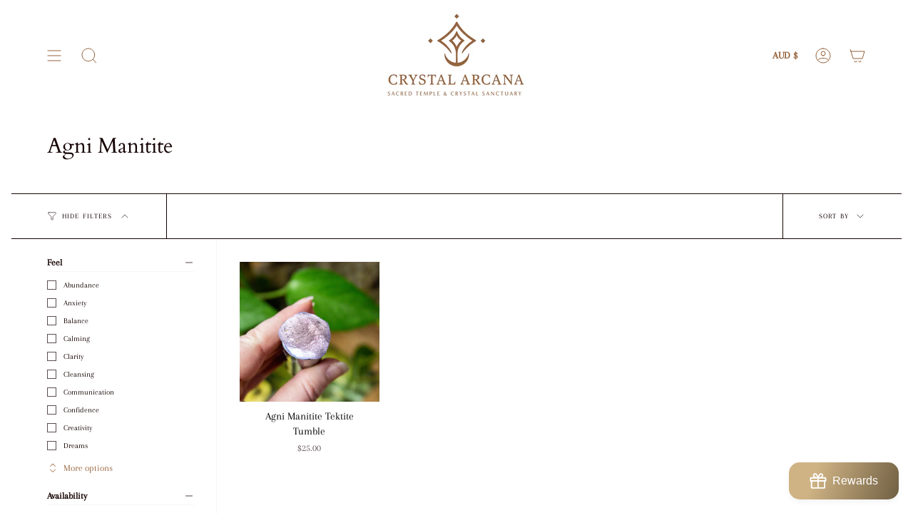

--- FILE ---
content_type: text/css
request_url: https://www.crystalarcana.com/cdn/shop/t/6/assets/custom.css?v=45067917241648717781762257664
body_size: 1114
content:
:root{--ca-accent:#95623a;--ca-hover-light:#eadfd6;--ca-brown:#5a4633}.rte{font-family:Arapey,serif;color:#3a2b1a;line-height:1.7;letter-spacing:.1px;font-size:1rem}.rte p{margin:0 0 1.2em}.rte h6{font-family:Cardo,serif;text-transform:uppercase;letter-spacing:.15em;font-weight:600;color:var(--ca-accent);font-size:clamp(.85rem,2.4vw,.95rem);margin-top:1.5em;margin-bottom:.4em}.rte h4{font-family:Cardo,serif;color:var(--ca-accent);font-weight:700;line-height:1.25;font-size:clamp(1.4rem,3.2vw,1.9rem);margin-top:1.4em;margin-bottom:.6em}.rte h5{font-family:Cardo,serif;color:var(--ca-accent);font-weight:600;line-height:1.35;font-size:clamp(1.1rem,2.6vw,1.4rem);margin-top:1em;margin-bottom:.6em}.rte blockquote{border-left:3px solid var(--ca-accent);background:linear-gradient(90deg,rgba(149,98,58,.06),transparent 45%);font-family:Arapey,serif;font-size:1rem;font-style:italic;color:#5a4633;margin:1.2em 0;padding:.6em 1em;border-radius:4px}.rte ul{list-style:none;padding-left:0;margin:1em 0}.rte ul li{position:relative;padding-left:1.5em;margin:.4em 0}.rte ul li:before{content:"\1fab6";position:absolute;left:0;top:0;line-height:1.4}.rte a{color:var(--ca-accent);text-underline-offset:3px}.rte a:hover{opacity:.9}@media (max-width: 700px){.rte h4{font-size:1.5rem}.rte h5{font-size:1.2rem}.rte h6{font-size:.9rem}}.product__title,.product__title h1{font-family:Cardo,serif;text-transform:uppercase;letter-spacing:.15em;font-weight:400;color:#95623a;line-height:1.25;font-size:clamp(1.4rem,3.2vw,1.9rem);margin:0 0 .6em}.btn,.product__submit .btn,.product-form__submit,.shopify-payment-button__button--unbranded{background:transparent;color:var(--ca-accent);border:1.5px solid var(--ca-accent);border-radius:999px;padding:.8em 1.6em;font-family:Cardo,serif;font-weight:600;text-transform:uppercase;letter-spacing:.08em;transition:background-color .2s ease,color .2s ease,transform .15s ease,box-shadow .2s ease;box-shadow:none}.btn:hover,.product__submit .btn:hover,.product-form__submit:hover,.shopify-payment-button__button--unbranded:hover{background:var(--ca-hover-light);color:var(--ca-brown);transform:translateY(-1px)}.btn:active,.product-form__submit:active,.shopify-payment-button__button--unbranded:active{transform:translateY(0);box-shadow:none}.btn[disabled],.product-form__submit[disabled]{opacity:.55;cursor:not-allowed}form[action*="/cart/add"] select[name=quantity],.product__quantity select[name=quantity],.quantity-selector select[name=quantity]{appearance:none;-webkit-appearance:none;-moz-appearance:none;background:transparent;color:var(--ca-accent);border:1.5px solid var(--ca-accent);border-radius:999px;padding:.65em 2.2em .65em 1em;font-family:Cardo,serif;font-weight:600;text-transform:uppercase;letter-spacing:.06em;line-height:1;background-image:none}.product__quantity .select-popout__toggle[aria-controls*=quantity],.quantity-selector .select-popout__toggle[aria-controls*=quantity]{background:transparent;color:var(--ca-accent);border:1.5px solid var(--ca-accent);border-radius:999px;padding:.7em 1.6em;font-family:Cardo,serif;font-weight:600;text-transform:uppercase;letter-spacing:.08em}.product__quantity .select-popout__toggle .icon-nav-arrow-down path,.quantity-selector .select-popout__toggle .icon-nav-arrow-down path{stroke:var(--ca-accent)!important}.product__quantity .select-popout__toggle:hover .icon-nav-arrow-down path,.quantity-selector .select-popout__toggle:hover .icon-nav-arrow-down path{stroke:var(--ca-brown)!important}form[action*="/cart/add"] input[name=quantity][type=number],.product__quantity input[name=quantity][type=number],.quantity-selector input[name=quantity][type=number]{background:transparent;color:var(--ca-accent);border:1.5px solid var(--ca-accent);border-radius:999px;padding:.65em 1em;font-family:Cardo,serif;font-weight:600;letter-spacing:.06em;width:7ch;text-align:center}form[action*="/cart/add"] input[name=quantity][type=number]::-webkit-outer-spin-button,form[action*="/cart/add"] input[name=quantity][type=number]::-webkit-inner-spin-button{-webkit-appearance:none;margin:0}form[action*="/cart/add"] input[name=quantity][type=number]{-moz-appearance:textfield}form[action*="/cart/add"] select[name=quantity]:hover,.product__quantity select[name=quantity]:hover,.quantity-selector select[name=quantity]:hover,.product__quantity .select-popout__toggle[aria-controls*=quantity]:hover,.quantity-selector .select-popout__toggle[aria-controls*=quantity]:hover,form[action*="/cart/add"] input[name=quantity][type=number]:hover,.product__quantity input[name=quantity][type=number]:hover,.quantity-selector input[name=quantity][type=number]:hover{background:var(--ca-hover-light);color:var(--ca-brown)}form[action*="/cart/add"] select[name=quantity]:focus,.product__quantity select[name=quantity]:focus,.quantity-selector select[name=quantity]:focus,.product__quantity .select-popout__toggle[aria-controls*=quantity]:focus,.quantity-selector .select-popout__toggle[aria-controls*=quantity]:focus,form[action*="/cart/add"] input[name=quantity][type=number]:focus,.product__quantity input[name=quantity][type=number]:focus,.quantity-selector input[name=quantity][type=number]:focus{outline:none;box-shadow:0 0 0 2px #95623a26}.section-accordion .accordion__item .collapsible-trigger,.section-accordion .collapsible-trigger,.section-accordion .accordion__title,.accordion .collapsible-trigger,.accordion .accordion__title,details.accordion>summary,details[is=accordion-disclosure]>summary,.collapsible--item>.collapsible-trigger,.collapsible--item>.accordion__title{font-family:Cardo,serif!important;color:#5a4633!important;font-weight:600!important;line-height:1.35!important;font-size:clamp(1.1rem,2.6vw,1.4rem)!important;margin:.6em 0!important;text-transform:none!important;letter-spacing:.02em!important;display:flex;align-items:center;justify-content:space-between;gap:.75rem;cursor:pointer}.section-accordion h2.accordion__title[data-accordion-toggle],h2.accordion__title[data-accordion-toggle]{font-family:Cardo,serif!important;color:#5a4633!important;font-weight:600!important;line-height:1.35!important;font-size:clamp(1.1rem,2.6vw,1.4rem)!important;margin:.6em 0!important;letter-spacing:.02em!important;display:flex;align-items:center;justify-content:space-between;gap:.75rem}.section-accordion h2.accordion__title svg path,.section-accordion .collapsible-trigger svg path,.accordion .collapsible-trigger svg path,.section-accordion h2.accordion__title svg line,.section-accordion .collapsible-trigger svg line,.accordion .collapsible-trigger svg line{stroke:#5a4633!important}.section-accordion .collapsible-trigger:hover,.section-accordion .collapsible-trigger:focus,.accordion .collapsible-trigger:hover,.accordion .collapsible-trigger:focus,.section-accordion h2.accordion__title:hover,.section-accordion h2.accordion__title:focus{color:var(--ca-accent)!important}.section-accordion .collapsible-trigger:hover svg path,.section-accordion .collapsible-trigger:focus svg path,.accordion .collapsible-trigger:hover svg path,.accordion .collapsible-trigger:focus svg path,.section-accordion h2.accordion__title:hover svg path,.section-accordion h2.accordion__title:focus svg path{stroke:var(--ca-accent)!important}.section-accordion .accordion__panel h6,.section-accordion .accordion__content h6,.accordion .accordion__panel h6,.accordion .accordion__content h6{font-family:Cardo,serif!important;text-transform:uppercase!important;letter-spacing:.15em!important;font-weight:600!important;color:var(--ca-accent)!important;line-height:1.2!important;font-size:clamp(.85rem,2.4vw,.95rem)!important;margin:1.2em 0 .4em!important}button.select-popout__toggle[aria-controls$=select-quantity],button.select-popout__toggle[aria-controls*=select-quantity],button.select-popout__toggle[data-popout-toggle][aria-controls*=quantity]{background:transparent!important;color:var(--ca-accent)!important;border:1.5px solid var(--ca-accent)!important;border-radius:999px!important;padding:.7em 1.6em!important;font-family:Cardo,serif!important;font-weight:600!important;text-transform:uppercase!important;letter-spacing:.08em!important;line-height:1!important}button.select-popout__toggle[aria-controls$=select-quantity]:hover,button.select-popout__toggle[aria-controls*=select-quantity]:hover{background:var(--ca-hover-light)!important;color:var(--ca-brown)!important}button.select-popout__toggle[aria-controls*=select-quantity] .icon-nav-arrow-down path,button.select-popout__toggle[aria-controls*=select-quantity] .icon-nav-arrow-down line{stroke:currentColor!important}.section-accordion h2.accordion__title[data-accordion-toggle],h2.accordion__title[data-accordion-toggle]{font-family:Cardo,serif!important;color:#5a4633!important;font-weight:600!important;line-height:1.35!important;font-size:clamp(1.1rem,2.6vw,1.4rem)!important;letter-spacing:.02em!important;margin:.6em 0!important;display:flex!important;align-items:center!important;justify-content:space-between!important;gap:.75rem!important}.section-accordion h2.accordion__title[data-accordion-toggle]:hover,h2.accordion__title[data-accordion-toggle]:hover,.section-accordion h2.accordion__title[data-accordion-toggle]:focus,h2.accordion__title[data-accordion-toggle]:focus{color:#95623a!important}h2.accordion__title[data-accordion-toggle] svg path,h2.accordion__title[data-accordion-toggle] svg line{stroke:#5a4633!important;transition:stroke .25s ease}h2.accordion__title[data-accordion-toggle]:hover svg path,h2.accordion__title[data-accordion-toggle]:hover svg line,h2.accordion__title[data-accordion-toggle]:focus svg path,h2.accordion__title[data-accordion-toggle]:focus svg line{stroke:#95623a!important}.faq-list__item-title,.section-accordion .accordion__panel h6,.section-accordion .accordion__content h6,.accordion .accordion__panel h6,.accordion .accordion__content h6{font-family:Cardo,serif!important;text-transform:uppercase!important;letter-spacing:.15em!important;font-weight:600!important;color:#95623a!important;line-height:1.2!important;font-size:clamp(.85rem,2.4vw,.95rem)!important;margin:1.2em 0 .4em!important}.faq-list__item-title:hover{color:#7a4f33!important}body:has(.event-dates) .product__price [data-product-price]:before{content:"Investment: ";font-family:Arapey,serif;font-weight:400;color:#5a4633;letter-spacing:.05em;margin-right:.25em}body:has(.event-dates) .product__price [data-product-price]{font-weight:400;font-size:clamp(1.05rem,2.3vw,1.25rem);line-height:1.4}body:has(.event-dates) #cart-bar .product__price [data-product-price]:before{content:"Investment: ";font-family:Arapey,serif;font-weight:400;color:#5a4633;letter-spacing:.05em;margin-right:.25em}body:has(.event-dates) #cart-bar .product__price [data-product-price]{font-weight:400;font-size:clamp(1.05rem,2.3vw,1.25rem);line-height:1.4}.event-dates{margin-top:.4rem;font-family:Cardo,serif;color:#3a2b1a;line-height:1.6}.event-dates strong{display:block;margin-bottom:.15rem;color:#95623a;font-weight:600;font-size:1.2rem;letter-spacing:.02em}.event-dates__list{list-style:none;margin:.1rem 0 0 .2rem;padding:0}.event-dates__list li{font-size:1.1rem;font-weight:400;padding:.25rem 0;color:#3a2b1a;border-bottom:1px dotted rgba(149,98,58,.25);letter-spacing:.01em}.event-dates__list li:last-child{border-bottom:none}
/*# sourceMappingURL=/cdn/shop/t/6/assets/custom.css.map?v=45067917241648717781762257664 */
